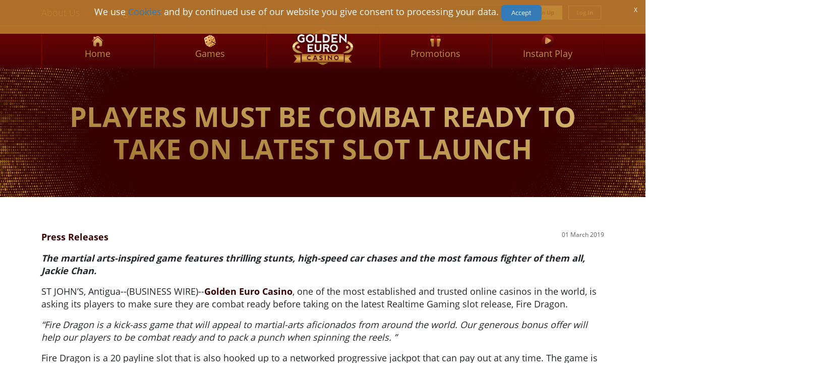

--- FILE ---
content_type: text/html; charset=utf-8
request_url: https://www.goldeneuro.com/en/blog/fire-dragon
body_size: 6003
content:
<!doctype html>





<html class="no-js" xmlns="http://www.w3.org/1999/xhtml" xml:lang="en-gb" lang="en-gb" dir="ltr"> <!--<![endif]-->
<head>
    <meta name="viewport" content="width=device-width, initial-scale=1.0" />
    <meta charset="utf-8">
	<meta name="author" content="Deni ">
	<meta name="yandex-verification" content="3a10ac3e656274a1">
	<meta name="msvalidate.01" content="10B1E6FCC04EC928CA53A77770D97B6C">
	<meta name="robots" content="index,follow">
	<meta name="description" content="Golden Euro Casino, one of the most established and trusted online casinos in the world, is asking its players to make sure they are combat ready before taking ">
	<meta name="generator" content="Golden Euro">
	<title>Be Combat Ready for Latest Slot at Golden Euro Casino</title>
	<link href="https://www.goldeneuro.com/en/blog/fire-dragon" rel="canonical">
	<link href="https://www.goldeneuro.com/de/blog/fire-dragon" rel="alternate" hreflang="de-DE">
	<link href="https://www.casinoge.com/de/blog" rel="alternate" hreflang="de-CH">
	<link href="https://www.casinoge.com/fr/blog" rel="alternate" hreflang="fr-CH">
	<link href="https://www.casinoge.com/it/blog" rel="alternate" hreflang="it-CH">
	<link href="/favicon.ico" rel="icon" type="image/vnd.microsoft.icon">
<link href="/media/templates/site/ge/css/bootstrap-icons.css?7999f9" rel="stylesheet">
	<link href="https://cdn.jsdelivr.net/npm/bootstrap@5.3.2/dist/css/bootstrap.min.css?7999f9" rel="stylesheet" crossorigin="anonymous">
	<link href="/media/vendor/fontawesome-free/css/fontawesome.min.css?6.7.2" rel="stylesheet">
	<link href="/media/templates/site/ge/css/template.min.css?7999f9" rel="stylesheet">
	<link href="/media/mod_languages/css/template.min.css?7999f9" rel="stylesheet">
	<link href="/media/vendor/joomla-custom-elements/css/joomla-alert.min.css?0.4.1" rel="stylesheet">
	<style>
    :root {
        --loginColor: #C09B53;
        --signupColor: #610304;
    }
</style>
	<style>.vdoresp {margin:6px;overflow:hidden;padding-bottom:56.25%;position:relative;height:0;}
.vdoresp iframe {left:0;top:0;height:100%;width:100%;position:absolute;}</style>
<script src="/media/vendor/jquery/js/jquery.min.js?3.7.1"></script>
	<script src="/media/plg_content_facadeyoutube/js/facadeyoutube.min.js?7999f9"></script>
	<script src="https://cdn.jsdelivr.net/npm/bootstrap@5.3.2/dist/js/bootstrap.min.js?7999f9" crossorigin="anonymous"></script>
	<script src="/media/templates/site/ge/js/template.min.js?7999f9"></script>
	<script src="/media/plg_system_iframetolobby/js/iframetolobby.js?7999f9"></script>
	<script src="/media/mod_menu/js/menu.min.js?7999f9" type="module"></script>
	<script type="application/json" class="joomla-script-options new">{"bootstrap.dropdown":{".dropdown-toggle":{"flip":true,"boundary":"scrollParent","reference":"toggle","display":"dynamic","popperConfig":true}},"joomla.jtext":{"ERROR":"Error","MESSAGE":"Message","NOTICE":"Notice","WARNING":"Warning","JCLOSE":"Close","JOK":"OK","JOPEN":"Open"},"system.paths":{"root":"","rootFull":"https:\/\/www.goldeneuro.com\/","base":"","baseFull":"https:\/\/www.goldeneuro.com\/"},"csrf.token":"3d6ba570e8d30e54dab7a41fb5c6785a"}</script>
	<script src="/media/system/js/core.min.js?a3d8f8"></script>
	<script src="/media/vendor/bootstrap/js/dropdown.min.js?5.3.8" type="module"></script>
	<script src="/media/system/js/messages.min.js?9a4811" type="module"></script>
	<script type="application/ld+json">{"@context":"https://schema.org","@graph":[{"@type":"Organization","@id":"https://www.goldeneuro.com/#/schema/Organization/base","name":"Golden Euro Casino","url":"https://www.goldeneuro.com/"},{"@type":"WebSite","@id":"https://www.goldeneuro.com/#/schema/WebSite/base","url":"https://www.goldeneuro.com/","name":"Golden Euro Casino","publisher":{"@id":"https://www.goldeneuro.com/#/schema/Organization/base"}},{"@type":"WebPage","@id":"https://www.goldeneuro.com/#/schema/WebPage/base","url":"https://www.goldeneuro.com/en/blog/fire-dragon","name":"Be Combat Ready for Latest Slot at Golden Euro Casino","description":"Golden Euro Casino, one of the most established and trusted online casinos in the world, is asking its players to make sure they are combat ready before taking ","isPartOf":{"@id":"https://www.goldeneuro.com/#/schema/WebSite/base"},"about":{"@id":"https://www.goldeneuro.com/#/schema/Organization/base"},"inLanguage":"en-GB"},{"@type":"Article","@id":"https://www.goldeneuro.com/#/schema/com_content/article/353","name":"Players Must Be Combat Ready to Take on Latest Slot Launch","headline":"Players Must Be Combat Ready to Take on Latest Slot Launch","inLanguage":"en-GB","thumbnailUrl":"images/blog/press/19_PressRelease_03.jpg","articleSection":"Blog (GB)","dateCreated":"2019-03-01T16:18:00+00:00","isPartOf":{"@id":"https://www.goldeneuro.com/#/schema/WebPage/base"}}]}</script>
	<link href="https://www.goldeneuro.com/en/blog/fire-dragon" rel="alternate" hreflang="x-default">

    <link rel="apple-touch-icon" href="/apple-touch-icon.png">

    

    <!-- Matomo Tag Manager -->
    <script type="text/javascript">
        var _mtm = _mtm || [];
        _mtm.push({'mtm.startTime': (new Date().getTime()), 'event': 'mtm.Start'});
        var d=document, g=d.createElement('script'), s=d.getElementsByTagName('script')[0];
        g.type='text/javascript'; g.async=true; g.defer=true; g.src='https://track.goldeneuro.com/js/container_DAliHPXB.js'; s.parentNode.insertBefore(g,s);
    </script>
    <!-- End Matomo Tag Manager -->

<!--[if lt IE 7]>      <html class="no-js lt-ie9 lt-ie8 lt-ie7" xmlns="http://www.w3.org/1999/xhtml" xml:lang="en-gb" lang="en-gb" dir="ltr"> <![endif]-->
<!--[if IE 7]>         <html class="no-js lt-ie9 lt-ie8" xmlns="http://www.w3.org/1999/xhtml" xml:lang="en-gb" lang="en-gb" dir="ltr"> <![endif]-->
<!--[if IE 8]>         <html class="no-js lt-ie9" xmlns="http://www.w3.org/1999/xhtml" xml:lang="en-gb" lang="en-gb" dir="ltr"> <![endif]-->
<!--[if gt IE 8]><!-->
<!--[if lt IE 9]>
            <script src="/media/jui/js/html5.js"></script>
        <![endif]-->
</head>

<body class="site contentpage com_content  view-article layout-blog no-task itemid-373">
<div class="noau ">
    <div id="page">
        <a id="top" name="top"></a>

                    <nav class="topnav d-none d-md-block">
                <div class="container">
                    <div class="row topNavWrapper">
                        <div class="col-6"><ul class="mod-menu mod-list nav ">
    <li class="nav-item item-151"><a href="/en/about-us" title="About Golden Euro">About Us</a></li><li class="nav-item item-107"><a href="/en/banking" title="Golden Euro banking">Banking</a></li><li class="nav-item item-108"><a href="/en/contact-us" title="Contact Golden Euro">Contact Us</a></li></ul>
</div>
                        <div class="topNavRight col-6">
                            <div class="moduletable ">
        <div class="mod-languages">
    <p class="visually-hidden" id="language_picker_des_87">Select your language</p>


        <div class="mod-languages__select btn-group">
                                    <button id="language_btn_87" type="button" data-bs-toggle="dropdown" class="btn btn-secondary dropdown-toggle" aria-haspopup="listbox" aria-labelledby="language_picker_des_87 language_btn_87" aria-expanded="false">
                                        English                </button>
                                                                                        <ul aria-labelledby="language_picker_des_87" class="lang-block dropdown-menu">

                                                                <li class="lang-active">
                    <a aria-current="true"  href="https://www.goldeneuro.com/en/blog/fire-dragon">
                                                English                    </a>
                </li>
                                                            <li>
                    <a  href="/de/blog/fire-dragon">
                                                Deutsch                    </a>
                </li>
                                                            <li>
                    <a  href="/fr/blog">
                                                Français                    </a>
                </li>
                                                            <li>
                    <a  href="/it/blog">
                                                Italiano                    </a>
                </li>
                            </ul>
    </div>

</div>
</div>

                            <div class="btn-container">
                                <a class="style2 hidden-lobby" target="_blank" href="/en/instantplay?show=signup" data-itl="true" onclick=parent.postMessage({"name":"show_signup"},"https://lobby.goldeneuro.com/");><span>Sign Up</span></a>
                                <a class="style1 hidden-lobby"  target="_blank" href="/instantplay?show=login" data-itl="true" onclick=parent.postMessage({"name":"show_login"},"https://lobby.goldeneuro.com/");><span>Log In</span></a>
                            </div>
                        </div>
                    </div>
                </div>
            </nav>
                            <nav class="mainnav" id="mainnav">
                <div class="container d-none d-md-block hidden-ipls">
	<ul class="nav non-mobile menu hidden-ipls non-mobile">
	<li class="item-102"><a href="/en" title="Home" ><img src="/images/indexpage/home_1.png" alt="Home" width="25" height="25"/><span class="image-title">Home</span> </a></li><li class="item-553 parent"><a href="/en/casino-games" title="Games" ><img src="/images/indexpage/dice_1.png" alt="Games" width="25" height="25"/><span class="image-title">Games</span> </a></li><li class="item-145"><a class="logospacer" href="/en" title="Logo" ><img src="/images/logo.png" alt="Logo" width="25" height="25"/></a></li><li class="item-111"><a href="/en/promotions" title="Promotions" ><img src="/images/indexpage/Promotions_1.png" alt="Promotions" width="25" height="25"/><span class="image-title">Promotions</span> </a></li><li class="item-114"><a href="/en/instantplay?show=login" data-itl="true" onclick=parent.postMessage({"name":"show_login"},"https://lobby.goldeneuro.com/"); title="Instant Play" ><img src="/images/indexpage/InstantPlay_1.png" alt="Instant Play" width="25" height="25"/><span class="image-title">Instant Play</span> </a></li></ul>
</div>
<div class="mmenu-bar navbar-header d-flex justify-content-between align-items-center flex-nowrap w-100 d-md-none">
    <div class="mobilogo"><a href="/"><img src="/images/logo.png" alt="Home"></a></div>
        <div class="btn-container d-md-none">
            <a class="style2 ms-1 mx-sm-1" target="_blank" href="/en/instantplay?show=signup" data-itl="true" onclick=parent.postMessage({"name":"show_signup"},"https://lobby.goldeneuro.com/");><span>Sign Up</span></a>
            <a class="style1 mx-1"  target="_blank" href="/instantplay?show=login" data-itl="true" onclick=parent.postMessage({"name":"show_login"},"https://lobby.goldeneuro.com/");><span>Log In</span></a>
        </div>
    <button
            class="navbar-toggler"
            id="open"
            type="button"
            data-bs-toggle="collapse"
            data-bs-target="#navbarNav"
            aria-controls="navbarNav"
            aria-expanded="false"
            aria-label="Toggle navigation"
    >
        <span class="navbar-toggler-line1"></span>
        <span class="navbar-toggler-line2"></span>
        <span class="navbar-toggler-line3"></span>
    </button>
</div>
<div id="navbarNav" class="main-navigation d-md-none collapse navbar-collapse">
    <ul class="navbar-nav">
        <li class="item-229"><a href="/en/promotions" title="Promotions" >Promotions</a></li><li class="item-228"><a href="/en/casino-games" title="Games" >Games</a></li><li class="item-1300 current active"><a href="/en/blog" title="Blog" >Blog</a></li><li class="item-235"><a href="/en/banking" title="Banking" >Banking</a></li><li class="item-236"><a href="/en/contact-us" title="Contact Us" >Contact Us</a></li><li class="item-237"><a href="/en/terms-and-conditions" title="Terms and Conditions" >Terms and Conditions</a></li>    </ul>

    <div class="mod-languages">
         <nav class="languageSwitcher">
            <div class="moduletable ">
        <div class="mod-languages">
    <p class="visually-hidden" id="language_picker_des_87">Select your language</p>


        <div class="mod-languages__select btn-group">
                                    <button id="language_btn_87" type="button" data-bs-toggle="dropdown" class="btn btn-secondary dropdown-toggle" aria-haspopup="listbox" aria-labelledby="language_picker_des_87 language_btn_87" aria-expanded="false">
                                        English                </button>
                                                                                        <ul aria-labelledby="language_picker_des_87" class="lang-block dropdown-menu">

                                                                <li class="lang-active">
                    <a aria-current="true"  href="https://www.goldeneuro.com/en/blog/fire-dragon">
                                                English                    </a>
                </li>
                                                            <li>
                    <a  href="/de/blog/fire-dragon">
                                                Deutsch                    </a>
                </li>
                                                            <li>
                    <a  href="/fr/blog">
                                                Français                    </a>
                </li>
                                                            <li>
                    <a  href="/it/blog">
                                                Italiano                    </a>
                </li>
                            </ul>
    </div>

</div>
</div>

         </nav>
    </div>

</div>


            </nav>
                
                    <div class="container-fluid subpageBg">
                <div class="container subpage">
                    <div class="row">
                        <h1 class="text-center">Players Must Be Combat Ready to Take on Latest Slot Launch</h1>
                    </div>
                </div>
            </div>
                <div class="subPageContent container-fluid">

            

            
            <div id="system-message-container" aria-live="polite"></div>

            ﻿<div class="override container com-content-article item-page pt-lg-5 pb-lg-5">
    <meta itemprop="inLanguage" content="en-GB">

    
    
        
            <dl class="article-info text-muted">

            <dt class="article-info-term">
                            <span class="visually-hidden">                        Details                            </span>                    </dt>

        
        
                    <div class="category-name">
            <a href="/en/press-releases">Press Releases</a>
    </div>        
        
                    <dd class="published">
    <span class="icon-calendar icon-fw" aria-hidden="true"></span>
    <time datetime="2019-03-01T05:18:00-04:00">
        01 March 2019    </time>
</dd>
        
    
            
        
            </dl>
    
    
        <ul class="fields-container">
    <li class="field-entry cta-text-blog-game ">    <span class="field-label ">CTA Text Blog Game: </span>
<span class="field-value ">PLAY NOW</span>
</li>
<li class="field-entry cta-link-blog-game ">    <span class="field-label ">CTA Link Blog Game: </span>
<span class="field-value ">instantplay</span>
</li>
<li class="field-entry cta-link-to-blog ">    <span class="field-label ">CTA link To all Blogs: </span>
<span class="field-value ">/blog</span>
</li></ul>
                                                <div class="com-content-article__body pb-4">
        <p><em><strong>The martial arts-inspired game features thrilling stunts, high-speed car chases and the most famous fighter of them all, Jackie Chan.</strong></em></p>
<p>ST JOHN’S, Antigua--(BUSINESS WIRE)--<a href="/en">Golden Euro Casino</a>, one of the most established and trusted online casinos in the world, is asking its players to make sure they are combat ready before taking on the latest Realtime Gaming slot release, Fire Dragon.</p>
 
<blockquote>
<p><em>“Fire Dragon is a kick-ass game that will appeal to martial-arts aficionados from around the world. Our generous bonus offer will help our players to be combat ready and to pack a punch when spinning the reels. ”</em></p>
</blockquote>
<p>Fire Dragon is a 20 payline slot that is also hooked up to a networked progressive jackpot that can pay out at any time. The game is packed full of features, including an Amazon Free Games round that delivers a knock-out blow of ten free spins.</p>
<p>The feature is triggered when three or more Ninja Mask Scatter symbols land on the reels. Ninjas will crawl down ropes at the side of the reels and drop flash-bombs to award the free spins. The free spins feature can be retriggered while being played.</p>
<p>Fire Dragon is now available to players at Golden Euro Casino who can take advantage of a generous <a href="/en/promotions">bonus offer</a> of 100% up to €100 plus 20 free spins on the game. To unlock the bonus simply enter the code FIREDRAGON. The offer is valid until 31<sup>st</sup> March.</p>
<p>In addition to this, Golden Euro Casino is hosting its Carnival Promotion from 1st March to 5th March with a free spins bonus up for grabs each day on a different game. The bonus code is sent out via the Golden Euro newsletter and is only valid for that day.</p>
<p>The first bonus will be on Samba Sunset and award players with 30 free spins which can be unlocked with the bonus code: 01MAR19. To kick start the weekend, the second bonus will be offered on Fire Dragon followed by fun slot Popiñata and recently released Pig Winner.</p>
<p>Adrian Berger from Golden Euro Casino, said: “Fire Dragon is a kick-ass game that will appeal to martial-arts aficionados from around the world. Our generous bonus offer will help our players to be combat ready and to pack a punch when spinning the reels.</p>
<p>“Players should also be sure to take advantage of our Carnival Promotion which will help brighten up their week as the summer season fast approaches.”</p>
<p>*** END ***</p>
<p style="text-align: center;"> </p>    </div>

        
        
                                            <div class="cf-cta-container">
                    <a href="/instantplay" data-itl="true" onclick=parent.postMessage({"name":"show_login"},"https://lobby.goldeneuro.com/"); class="cf-play-btn" role="button" aria-pressed="true">PLAY NOW</span></a>
                </div><div class="cf-cta-container-2">
                    <a href="/blog" class="cf-allgames-btn" role="button" aria-pressed="true"><img src="/images/arrow.png" alt="Back to Blog"><span>BACK TO BLOG</span></a>
                    </div>
</div>

        </div>
        
        <footer class="level1">
            <a id="footer" name="footer"></a>
            <div class="container">
                <div class="row">
                    <div class="footerSocial text-center">
                                                    <div class="moduletable ">
        
<div id="mod-custom276" class="mod-custom custom">
    <ul class="socialFooter">
<li><a title="instagram" href="https://www.instagram.com/goldeneuro/"><img title="instagram" src="/images/Instagram.png" alt="instagram" width="33" height="33"></a></li>
<li><a title="twitter" href="https://x.com/goldeneuro"><img title="twitter" src="/images/Twitter.png" alt="twitter" width="32" height="26"></a></li>
</ul></div>
</div>

                                            </div>

                    <div class="col-12 col-sm-4 text-center">
                                                    <div class="moduletable ">
            <h3 >Golden Euro</h3>        <ul class="mod-menu mod-list nav ">
    <li class="nav-item item-558"><a href="/en/mobile-casino" title="Mobile Casino">Mobile Casino</a></li><li class="nav-item item-1179"><a href="/en/slot-tournaments" title="Slot Tournaments">Slot Tournaments</a></li><li class="nav-item item-149"><a href="/en/promotions" title="Promotions">Promotions</a></li><li class="nav-item item-373 current active parent"><a href="/en/blog" title="Blog" aria-current="location">Blog</a></li></ul>
</div>

                                            </div>
                    <div class="col-12 col-sm-4 text-center">
                                                    <div class="moduletable ">
            <h3 >Responsibility</h3>        <ul class="mod-menu mod-list nav ">
    <li class="nav-item item-150"><a href="/en/terms-and-conditions" title="Terms and Conditions">Terms and Conditions</a></li><li class="nav-item item-762"><a href="/en/privacy-policy" title="Privacy Policy">Privacy Policy</a></li><li class="nav-item item-152"><a href="/en/banking" title="Banking">Banking</a></li></ul>
</div>

                                            </div>
                    <div class="col-12 col-sm-4 text-center">
                                                    <div class="moduletable ">
            <h3 >Help</h3>        <ul class="mod-menu mod-list nav ">
    <li class="nav-item item-153"><a href="/en/contact-us" title="Contact Us">Contact Us</a></li><li class="nav-item item-1295"><a href="/en/blog/press-releases" title="Press Releases">Press Releases</a></li><li class="nav-item item-106"><a href="https://www.goldeneuroaffiliates.com/en/" title="Affiliates" target="_blank" rel="noopener noreferrer">Affiliates</a></li></ul>
</div>

                                            </div>
                </div>
            </div>
        </footer>
        <footer class="level2">
            <div class="container">
                <div class="row">
                    <div class="col-12 copyright">
                                                    <div class="moduletable ">
        
<div id="mod-custom245" class="mod-custom custom">
    <p style="text-align: center;"><span lang="EN-US"></span></p></div>
</div>
<div class="moduletable ">
        <div class="footercopyright ">
    <p>Copyright © 2026 Continental Ventures Ltd.  All Rights Reserved. You must be at least 18 years of age to play</p>
</div>
</div>
<div class="moduletable ">
        
<div id="mod-custom118" class="mod-custom custom">
    <p><a title="RTG" href="https://spinlogicgaming.com" target="_blank" rel="noopener noreferrer"><img style="margin-right: 20px;" title="Spinlogic Gaming" src="/images/footer_spinlogic_logo.png" alt="Spinlogic Gaming" width="88" height="16" /></a> <a title="CDS" href="https://www.centraldisputesystem.com/form.asp?casinoID=78" target="_blank" rel="noopener noreferrer"><img style="margin-right: 20px;" title="CDS" src="/images/Footer_cds_long.png" alt="CDS" width="88" height="28" /> </a> <a title="itechlabs" href="https://www.itechlabs.com/certificates/ContinentalVentures/ContinentalVentures_RTP_audit_certificate.pdf" target="_blank" rel="noopener noreferrer"><img style="margin-right: 20px;" title="itechlabs" src="/images/Footer_itechlabs_1_1.png" alt="itechlabs" height="16" /></a><img style="margin-right: 20px;" title="18+" src="/images/18_1.png" alt="18+" height="16" /> <a title="Gamblers Anonymous" href="http://www.gamblersanonymous.org/ga/" target="_blank" rel="noopener noreferrer"><img style="margin-right: 20px;" title="Gamblers Anonymous" src="/images/Footer_GA_2.png" alt="Gamblers Anonymous" height="16" /></a> <a title="Cybersitter" href="https://cybersitter.27labs.com/" target="_blank" rel="noopener noreferrer"><img style="margin-right: 20px;" title="cybersitter" src="/images/Footer_cybersitter.png" alt="cybersitter" height="16" /></a></p></div>
</div>

                                                <!-- http://www.antiguagaming.gov.ag/SealValidator.asp?ID=2290011110 -->
                        <p class="seal">

                            <a href="https://www.fsrc.gov.ag/index.php/continental-ventures-ltd" target="_blank" rel="">
                                <img src="/images/pimgpsh_thumbnail_win_distr.png" alt="Seal" />
                            </a>
                                                    </p>
                    </div>
                </div>
            </div>
        </footer>

        <div id="stickyBtn" class="stickyButton container-fluid no-padding text-center d-none">
            <a class="stickyhome" href="/instantplay?show=login" data-itl="true" onclick=parent.postMessage({"name":"show_login"},"https://lobby.goldeneuro.com/");>PLAY NOW!</a>
            <a class="sticky" href="/instantplay?show=login" data-itl="true" onclick=parent.postMessage({"name":"show_login"},"https://lobby.goldeneuro.com/");>PLAY NOW!</a>
        </div>
    </div>
    </div>
</body>
</html>